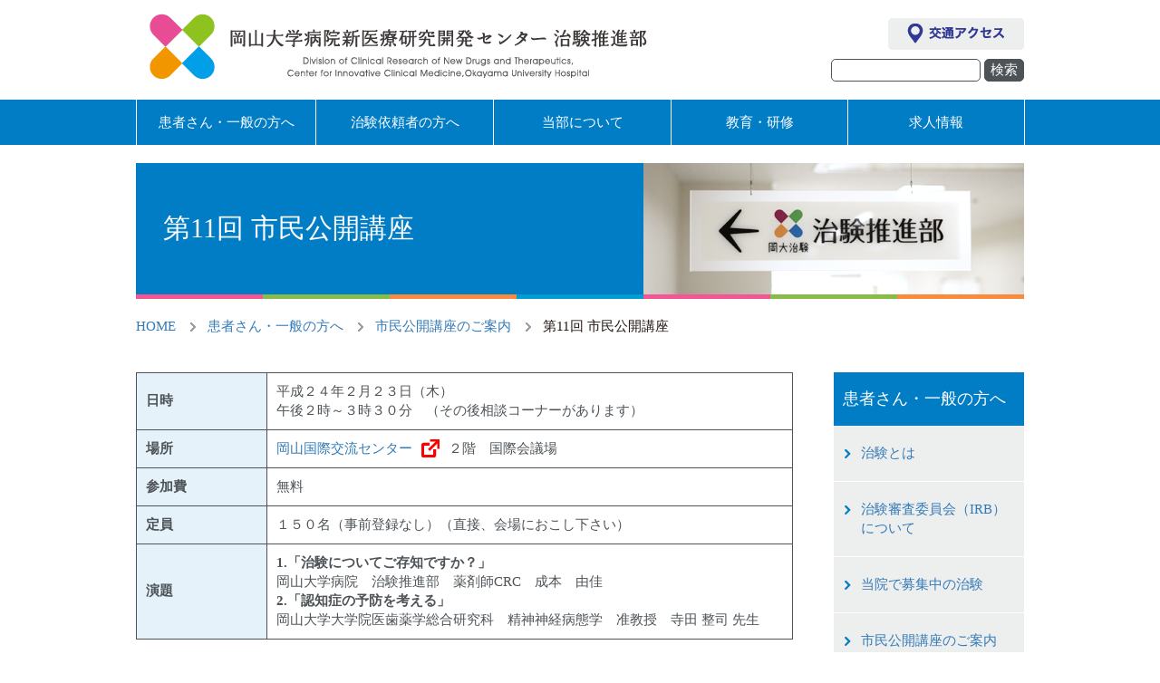

--- FILE ---
content_type: text/css
request_url: https://dcr.hospital.okayama-u.ac.jp/wordpress/wp-content/themes/dcr/style.css?ver=6.3.7
body_size: 39222
content:
/*
Theme Name: dcr
*/

/*--------------------------------------------------------------
>>> TABLE OF CONTENTS:
----------------------------------------------------------------
1.0 Normalize
2.0 Accessibility
3.0 Alignments
4.0 Clearings
5.0 Typography
6.0 Forms
7.0 Formatting
8.0 Lists
9.0 Tables
10.0 Links
11.0 Featured Image Hover
12.0 Navigation
13.0 Layout
   13.1 Header
   13.2 Front Page
   13.3 Regular Content
   13.4 Posts
   13.5 Pages
   13.6 Footer
14.0 Comments
15.0 Widgets
16.0 Media
   16.1 Galleries
17.0 Customizer
18.0 SVGs Fallbacks
19.0 Media Queries
20.0 Print
--------------------------------------------------------------*/

/******************************************************
 * 共通設定
 ******************************************************/
html {
	-webkit-box-sizing: border-box;
	-moz-box-sizing: border-box;
	-ms-box-sizing: border-box;
	-o-box-sizing: border-box;
	box-sizing: border-box;
}

html[lang="ja"] body,
html[lang="ja"] button,
html[lang="ja"] input,
html[lang="ja"] select,
html[lang="ja"] textarea {
}

html[lang="ja"] h1,
html[lang="ja"] h2,
html[lang="ja"] h3,
html[lang="ja"] h4,
html[lang="ja"] h5,
html[lang="ja"] h6 {
}


*,
*:before,
*:after {
	-webkit-box-sizing: inherit;
	-moz-box-sizing: inherit;
	-ms-box-sizing: inherit;
	-o-box-sizing: inherit;
	box-sizing: inherit;
}

body {
	 /*font-family: "ヒラギノ丸ゴ Pro W2","ヒラギノ丸ゴ Pro","Hiragino Maru Gothic Pro","ヒラギノ角ゴ Pro W3","Hiragino Kaku Gothic Pro","HG丸ｺﾞｼｯｸM-PRO","HGMaruGothicMPRO"; */
	font-family: 'メイリオ', 'ＭＳ Ｐゴシック','Hiragino Kaku Gothic Pro','ヒラギノ角ゴ Pro W3','Osaka';
	font-size: 15px;
	color:#000;
	margin: 0;
}
/*
body,
button,
input,
select,
textarea {
	color: #333;
	font-family: "Libre Franklin", "Helvetica Neue", helvetica, arial, sans-serif;
	font-size: 15px;
	font-size: 0.9375rem;
	font-weight: 400;
	line-height: 1.66;
}
*/

article,
aside,
footer,
header,
nav,
section {
	display: block;
}

figcaption,
figure,
main {
	display: block;
}

figure {
	margin: 1em 0;
}

dfn,
cite,
em,
i {
	font-style: italic;
}

label {
	color: #333;
	display: block;
	font-weight: 800;
	margin-bottom: 0.5em;
}

fieldset {
	margin-bottom: 1em;
}


ul,
ol {
}

ul {
	list-style-image: url('./common/image/page/bg_ul.png');
}
ul li {
}

ol {
	list-style: none;
	counter-reset: ol_li;
	padding-left:  0;
}

ol li {
	padding-left: 40px;
	position: relative;
}

ol li:before {
	position: absolute;
	top: 0;
	left: 21px;
	counter-increment: ol_li;
	content: counter(ol_li);
	margin-bottom: 20px;
	font-weight: bold;
}

li > ul,
li > ol {
}

dl {
}

dt {
}

dd {
}


table {
	border-collapse: collapse;
	width: 100%;
	margin-bottom: 50px;
}

tr {
}

th,td {
	padding: 10px 10px;
	color: #4d5357;
	border: solid 1px #4d5357;
}
th {
	text-align: left;
	background: #E5F2F9;
}

td {
	text-align: left;
}

table thead th,
table thead td {
	text-align: center;
	background: #B2D8EE;
}

table.tbl_none {
	margin: 0;
	padding: 0;
}

table.tbl_none th,
table.tbl_none td {
	background: none;
	border: none;
	vertical-align: top;
	text-align: left;
	margin: 0;
	padding: 0;
}

.cal_container.irb_close {
	display: none;
}

.cal_container .cal_next,
.cal_container .cal2_next {
	background: url('./common/image/page/cal_right.gif') no-repeat center left;
	color: #000;
}
.cal_container .cal_prev,
.cal_container .cal2_prev {
	background: url('./common/image/page/cal_left.gif') no-repeat center right;
	color: #000;
}

table.tbl_irb_list {
	margin: 0;
	padding: 0;
}

table.tbl_irb_list th,
table.tbl_irb_list td {
	background: none;
	border: none;
	vertical-align: top;
	text-align: left;
	margin: 0;
	padding: 0 0 20px 0;
}

table.tbl_open_list {
}

table.tbl_open_list th,
table.tbl_open_list td {
	background: #E5F2F9;
}

table.tbl_open_list tr:first-child th{
	background: #B2D8EE;
}

table.tbl_open_list tr:nth-child(2n) td{
	background: #fff;
}

table.tbl_open_list tr.finish_date td{
	text-decoration: line-through;
}


.irb_cal {
	text-align: center;
	width: 100%;
	display: inline-block;
	margin: 0 auto 30px;
}

.irb_cal span {
	font-weight: bold;
	padding: 0 10px;
}

.irb_cal .cal_prev,
.irb_cal .cal2_prev {
	padding-right: 20px;
}

.irb_cal .cal_next,
.irb_cal .cal2_next {
	padding-left: 20px;
}

a {
	/*
	color: #222;
	text-decoration: none;
	*/
}

a:focus {
	/*
	outline: thin dotted;
	*/
}

a:hover,
a:active {
	/*
	color: #000;
	outline: 0;
	*/
}



img,
video {
	height: auto; 
	max-width: 100%;
}

embed,
iframe,
object {
}


hr {
	-webkit-box-sizing: content-box;
	-moz-box-sizing: content-box;
	box-sizing: content-box;
	height: 0;
	overflow: visible;
	background-color: #bbb;
	border: 0;
	height: 1px;
	margin-bottom: 1.5em;
}

pre {
	font-family: monospace, monospace;
	font-size: 1em;
}

img{
	max-width: 100%;
	height: auto;
}


/* Placeholder text color -- selectors need to be separate to work. */
::-webkit-input-placeholder {
	color: #333;
	font-family: "Libre Franklin", "Helvetica Neue", helvetica, arial, sans-serif;
}

:-moz-placeholder {
	color: #333;
	font-family: "Libre Franklin", "Helvetica Neue", helvetica, arial, sans-serif;
}

::-moz-placeholder {
	color: #333;
	font-family: "Libre Franklin", "Helvetica Neue", helvetica, arial, sans-serif;
	opacity: 1;
	/* Since FF19 lowers the opacity of the placeholder by default */
}

:-ms-input-placeholder {
	color: #333;
	font-family: "Libre Franklin", "Helvetica Neue", helvetica, arial, sans-serif;
}




/*===================================================================
	.m -> margin
===================================================================*/
.mb5  { margin-bottom:5px; }
.mb10 { margin-bottom:10px; }
.mb15 { margin-bottom:15px; }
.mb20 { margin-bottom:20px; }
.mb25 { margin-bottom:25px; }
.mb30 { margin-bottom:30px; }
.mb40 { margin-bottom:40px; }
.mb50 { margin-bottom:50px; }

.container-fluid {
	max-width: 980px;
	margin: 0 auto;
	padding: 0;
}

.row {
	margin: 0;
	padding: 0;
}

.label {
	font-size: 14px;
	font-weight: normal;
}

.label-0,
.label-1,
.label-2,
.label-3,
.label-4,
.label-5,
.label-6,
.label-7,
.label-8,
.label-9 {
	padding: .3em .6em;
	width: 170px;
	display: inline-block;
}

.label-1 { background: #F98B3F; }
.label-2 { background: #87bc50; }
.label-3 { background: #f45693; }
.label-4 { background: #009dd0; }
.label-5 { background: #875ecc; }
.label-6 { background: #ff4f55; }
.label-7 { background: #219c70; }
.label-8 { background: #996633; }
.label-9 { background: #4d5357; }
.label-0 { background: #5a61a0; }

.label-new{
	-webkit-border-radius: 0;
	-moz-border-radius: 0;
	-ms-border-radius: 0;
	-o-border-radius: 0;
	border-radius: 0;
	border: solid 1px #ff0000;
	color: #FF0000;
	background: #fff;
	padding: .2em .4em;
}

.label-finish{
	-webkit-border-radius: 0;
	-moz-border-radius: 0;
	-ms-border-radius: 0;
	-o-border-radius: 0;
	border-radius: 0;
	background: #4D5357;
}

.label-irb{
	color: #000;
	width: 120px;
	display: inline-block;
	background: #EDEEEE;
}

.tab-content {
}

#content .tab-content p {
	margin-bottom: 0;
}

/*
.tab-content ul {
	list-style-type: none;
	list-style-image: none;
	margin-bottom: 0;
}

.tab-content ul li ul {
	display: none;
}

.tab-content ul > li > a {
	padding-left: 30px;
}
*/

.col-lg-1, .col-lg-10, .col-lg-11, .col-lg-12, .col-lg-2, .col-lg-3, .col-lg-4, .col-lg-5, .col-lg-6, .col-lg-7, .col-lg-8, .col-lg-9, .col-md-1, .col-md-10, .col-md-11, .col-md-12, .col-md-2, .col-md-3, .col-md-4, .col-md-5, .col-md-6, .col-md-7, .col-md-8, .col-md-9, .col-sm-1, .col-sm-10, .col-sm-11, .col-sm-12, .col-sm-2, .col-sm-3, .col-sm-4, .col-sm-5, .col-sm-6, .col-sm-7, .col-sm-8, .col-sm-9, .col-xs-1, .col-xs-10, .col-xs-11, .col-xs-12, .col-xs-2, .col-xs-3, .col-xs-4, .col-xs-5, .col-xs-6, .col-xs-7, .col-xs-8, .col-xs-9{
	margin: 0;
	padding: 0;
}



/******************************************************
 * ヘッダー
 ******************************************************/
#header {
}

#header h1{
	float: left;
	margin: 0;
	padding: 0;
}

#header_nav_container {
	display: block;
	table-layout: fixed;
	border-collapse: collapse;
	width: 100%;
	margin: 0 auto;
	background: #fff;
	border: none;
}

#header_nav {
	display: block;
	width: 100%;
	max-width: 980px;
	margin: 0 auto;
}

#header_info {
	float: right;
	padding: 20px 0;
}

#header_info .col-sm-6 {
	padding: 0 10px 0 0;
}

#header_info input {
	-webkit-border-radius: 5px;
	-moz-border-radius: 5px;
	-ms-border-radius: 5px;
	-o-border-radius: 5px;
	border-radius: 5px;
	border: 1px solid #4D5357;
}

#header_info input[type="text"],
#header_info input[type="search"] {
	width: 165px;
}

#header_info input[type="submit"] {
	background: #4D5357;
	color: #fff;
}

.navbar-header {
	float: none;
}

.navbar-brand {
	height: auto;
}

#global_nav {
	background: #007DC5;
}
#global_nav a {
	color: #fff;
	font-size: 15px;
}
#global_nav nav img {
	width: 20px;
}
#global_nav nav {
	display: block;
	width: 100%;
	max-width: 980px;
	margin: 0 auto;
	border-left: 1px solid #fff;
}
#global_nav nav > ul {
	display: table;
	width: 100%;
	margin-bottom: 0;
}
#global_nav nav > ul > li {
	display:table-cell;
	vertical-align:middle;
	text-align:center;
	position: relative;
	border-right: 1px solid #fff;
	float: none;
	margin-bottom: 0;
}

/* グローバルナビ均等幅に調整 */
#global_nav nav > ul {
	table-layout: fixed;
}
#global_nav nav > ul > li {
	width: 100%;
}

#global_nav nav > ul li.dropdown .category_close{
	display: none;
}

#global_nav .dropdown-submenu {
	position: relative;
}
.dropdown-submenu .dropdown-menu {
	-webkit-border-radius: 0;
	-moz-border-radius: 0;
	-ms-border-radius: 0;
	-o-border-radius: 0;
	border-radius: 0;
	width: 100%;
	padding: 0;
	top: 0;
	left: 100%;
	display: none;
}

.nav>li>a:focus, .nav>li>a:hover{
	background: #4da4d6;
}

.navbar-nav {
	float: none;
}
.dropdown .dropdown-menu, 
.dropdown-submenu .dropdown-menu {
	-webkit-box-shadow: none;
	-moz-box-shadow: none;
	-ms-box-shadow: none;
	-o-box-shadow: none;
	box-shadow: none;
}

/* ホバー化 */
.dropdown:hover > .dropdown-menu, 
.dropdown-submenu:hover > .dropdown-menu {
	display: block;
	margin-top: 0;
	border: none;
	opacity: 0.9;
}

/* .navbar-nav>li>.dropdown-menu { */
.navbar-nav .dropdown-menu {
	-webkit-border-radius: 0;
	-moz-border-radius: 0;
	-ms-border-radius: 0;
	-o-border-radius: 0;
	border-radius: 0;
	width: 100%;
	padding: 0;
}
.navbar-nav>li>.dropdown-menu li {
	display: block;
	margin-bottom: 0;
}
#global_nav .navbar-nav .dropdown-menu li a {
	display: block;
	color: #000;
	padding: 10px 20px 10px 30px;
	/* background: #EDEEEE url('./common/image/page/bg_list.png') no-repeat left 10px top 15px; */
	background: #fff url('./common/image/page/bg_list.png') no-repeat left 10px top 15px;
}

#global_nav .navbar-nav .dropdown-menu li a:hover {
	color: #fff;
	background: #007DC5 url('./common/image/page/bg_btn_1.png') no-repeat left 10px top 15px;
}

.dropdown-menu>li>a {
	white-space: normal;
}

.theme-showcase > p > .btn {
  margin: 5px 0;
}

.theme-showcase .navbar .container {
  width: auto;
}

.navbar-inverse{
	background: #fff;
}

.navbar-inverse .navbar-brand{
	padding: 0;
}

/*
.navbar-inverse .navbar-toggle:focus, 
.navbar-inverse .navbar-toggle:hover{
	background: #fff;
}
*/

.navbar-toggle .icon-bar{
	background: #007DC5;
	border: 1px solid #007DC5;
}

.collapsed.navbar-toggle .icon-bar:nth-child(2) {
	-webkit-transform: none;
	-moz-transform: none;
	-o-transform: none;
	-ms-transform: none;
	transform: none;
}
.collapsed.navbar-toggle .icon-bar:nth-child(3) {
	opacity: 1;
}
.collapsed.navbar-toggle .icon-bar:nth-child(4) {
	-webkit-transform: none;
	-moz-transform: none;
	-o-transform: none;
	-ms-transform: none;
	transform: none;
}

.navbar-toggle .icon-bar:nth-child(2) {
	-webkit-transform: translateY(5px) rotate(-45deg);
	-moz-transform: translateY(5px) rotate(-45deg);
	-o-transform: translateY(5px) rotate(-45deg);
	-ms-transform: translateY(5px) rotate(-45deg);
	transform: translateY(5px) rotate(-45deg);
}
.navbar-toggle .icon-bar:nth-child(3) {
	opacity: 0;
}
.navbar-toggle .icon-bar:nth-child(4) {
	-webkit-transform: translateY(-7px) rotate(45deg);
	-moz-transform: translateY(-7px) rotate(45deg);
	-o-transform: translateY(-7px) rotate(45deg);
	-ms-transform: translateY(-7px) rotate(45deg);
	transform: translateY(-7px) rotate(45deg);
}

@media only screen and (max-width: 960px) {
	#global_nav a {
		font-size: 12px;
	}
}

@media only screen and (max-width: 767px) {
	#header h1{
		width: 80%;
	}
	#global_nav{
		border: none;
		padding: 0;
	}
	#global_nav a {
		font-size: 14px;
		background: url('./common/image/page/bg_list.png') no-repeat right 20px center;
	}
	#global_nav nav {
		border-left: none;
		margin-bottom: 20px;
	}
	#global_nav nav > ul {
		display: block;
		border-left: none;
	}
	#global_nav nav > ul > li {
		display: block;
		text-align: left;
		border-right: none;
		border-bottom: 1px solid #fff;
	}
	#global_nav nav ul li.dropdown{
		position: relative;
	}
	#global_nav nav ul li.dropdown .navi_open, 
	#global_nav nav ul li.dropdown .navi_close{
		padding: 10px 15px;
		background: none;
		position: absolute;
		top: 0;
		right: 10px;
		z-index: 2000;
	}
	.dropdown-menu {
		position: relative;
		float: none;
		border: none;
	}
	.dropdown:hover > .dropdown-menu,
	.dropdown-submenu:hover > .dropdown-menu {
		display: none;
		margin-top: 0;
	}
	.dropdown.open:hover > .dropdown-menu, 
	.dropdown-submenu.open:hover > .dropdown-menu {
		display: block;
		margin-top: 0;
	}
	.dropdown-submenu .dropdown-menu {
		top: 0;
		left: 0;
		margin: 0;
	}
	.dropdown-submenu .dropdown-menu li {
		border: none;
	}
	#global_nav .navbar-nav .dropdown-menu li a {
		padding: 10px 55px 10px 30px;
	}
	#global_nav .navbar-nav .dropdown-menu li ul li a {
		padding: 10px 20px 10px 50px;
		background: #fff url('./common/image/page/bg_list.png') no-repeat left 30px top 15px;
	}
	
	#global_nav .navbar-nav .dropdown-menu li a:hover {
		background: #fff;
	}
	.nav .open>a, .nav .open>a:focus, .nav .open>a:hover {
		background: none;
	}
	.nav>li>a:focus, .nav>li>a:hover {
		background: none;
	}
	#sp_header_info {
	}
	#sp_header_info form {
		position: relative;
	}
	::-webkit-input-placeholder {
		color: #999;
	}
	:-moz-placeholder {
		color: #999;
		opacity: 1;
	}
	::-moz-placeholder {
		color: #999;
		opacity: 1;
	}
	:-ms-input-placeholder {
		color: #999;
	}
	#sp_header_info input[type="search"] {
		border: none;
		position: relative;
		margin: 0 auto;
		height: 35px;
		width: 96%;
		left: 2%;
	}
	#sp_header_info input[type="image"] {
		position: absolute;
		top: 5px;
		right: 3%;
		height: 25px;
	}
	.navbar-nav {
		margin: 0;
	}
	.navbar-brand {
		padding: 5px;
	}
	.navbar-brand>img {
		max-width: 360px;
		width: 100%;
	}

	#content h4,
	#content h5,
	#content h6,
	#content table,
	#content p {
		margin-left: 20px;
		margin-right: 20px;
	}
	#content table{
		width: auto !important;
	}
}

@media only screen and (max-width: 320px) {
	#header h1{
		width: 75%;
	}
}

/******************************************************
 * フッター
 ******************************************************/
#footer{
	padding-top: 20px;
}

#footer_navi{
	background: #EDEEEE;
}

#footer_navi ul{
	padding: 0;
	margin: 10px 0;
	list-style-type: none;
}

#footer_navi ul li{
	display: inline;
	display: inline-block;
	padding: 0 0 0 10px;
	background: url('./common/image/page/footer_sitemap.png') no-repeat left center;
	margin-right: 15px;
}

#footer_navi ul li a{
	color: #231815;
}

#footer{
	color: #fff;
	background: #4D5357;
}

#footer h2{
	font-size: 18px;
	margin: 10px 0 30px 0;
}

#footer address{
	margin-bottom: 30px;
}

#footer .col-sm-6 {
	padding: 5px 15px;
}

#footer .col-xs-6 {
	padding: 0 5px;
}

#pagetop {
	position: fixed;
	bottom: 20px;
	right: 50px;
	z-index: 9999;
}

#copyright{
	color: #fff;
	text-align: right;
	margin: 0;
	font-size: 12px;
	margin: 20px 0 15px;
}

@media only screen and (max-width: 767px){
	#pagetop {
		bottom: 10px;
		right: 10px;
	}
	#copyright{
		text-align: left;
		font-size: 10px;
	}
}









/******************************************************
 * トップページ
 ******************************************************/
#body {
	padding-bottom: 80px;
}

#body h1 {
	text-align: center;
}




/* slick */
/*左右の矢印の色を変える*/
.slick-prev,
.slick-next {
	width: 30px;
	height: 55px;
}



.slick-prev:before,
.slick-next:before {
	color: #000;
}
/*左右の矢印の位置を変える*/
.slick-next {
	left: 50% !important;
	z-index: 99;
	margin-left: 450px;
}
.slick-prev {
	left: 50% !important;
	z-index: 100;
	margin-left: -480px;
}
.slick-next::before {
	content: url('./common/image/top/main_allow_right.png');
}
.slick-prev::before {
	content: url('./common/image/top/main_allow_left.png');
}
/*スライド数のドットの色を変える*/
.slick-dots li.slick-active button:before,
.slick-dots li button:before {
	color: #fff;
}

.slick-slide {
	margin-bottom: 0;
}

.slider_container {
	padding: 0 0 7px 0;
	background: url('./common/image/top/main_line.jpg') repeat-x bottom left;
	overflow: hidden;
	margin-bottom: 50px;
}

.main_slider {
	list-style-image: none;
	padding: 0;
	margin: 0;
}



.news_list {
}

.news_list .date {
	margin-right: 10px;
}

.news_list h1 {
	letter-spacing: 10px;
	margin-bottom: 30px;
	font-size: 34px;
}

.news_list table {
	padding: 0;
}

.news_list table th,
.news_list table td {
	background: none;
	border: none;
	padding: 0;
	vertical-align: top;
}

.news_list table th {
	width: 280px;
	font-weight: normal;
	padding-bottom: 10px;
}

.news_list table td {
	padding-bottom: 30px;
}

.news_list table td.col_new {
	margin: 0;
	padding: 0;
	width: 60px;
}






.nav-tabs {
	border-bottom: none;
}

.nav-tabs>li {
	border: none;
	margin-right: 5px;
	margin-bottom: 10px;
}

.nav-tabs>li>a, 
.nav-tabs>li>a:focus, 
.nav-tabs>li>a:hover{
	-webkit-border-radius: 5px;
	-moz-border-radius: 5px;
	-ms-border-radius: 5px;
	-o-border-radius: 5px;
	border-radius: 5px;
	border: 1px solid #007DC5;
	color: #007DC5;
	padding: 5px 30px 5px 10px;
	background: #fff url(./common/image/page/bg_jump.png) no-repeat right 10px center;
}

.nav-tabs>li.active>a, 
.nav-tabs>li.active>a:focus, 
.nav-tabs>li.active>a:hover{
	-webkit-border-radius: 5px;
	-moz-border-radius: 5px;
	-ms-border-radius: 5px;
	-o-border-radius: 5px;
	border-radius: 5px;
	border: 1px solid #007DC5;
	color: #fff;
	padding: 5px 25px 5px 10px;
	background: #007DC5 url('./common/image/page/bg_jump_ov.gif') no-repeat right 5px center;
}

.download_toggle {
	list-style-type: none;
	list-style-image: none;
	margin-bottom: 0;
	padding: 0;
	display: none;
}


.download_toggle li {
	padding-left: 30px;
	background: url('./common/image/page/bg_list.png') no-repeat left 10px top 5px;
}



/******************************************************
 * テンプレート
 ******************************************************/
/*
a {
	background-color: transparent;
	-webkit-text-decoration-skip: objects;
}

a:active,
a:hover {
	outline-width: 0;
}

abbr[title] {
	border-bottom: 1px #767676 dotted;
	text-decoration: none;
}

b,
strong {
	font-weight: inherit;
}

b,
strong {
	font-weight: 700;
}

code,
kbd,
samp {
	font-family: monospace, monospace;
	font-size: 1em;
}

dfn {
	font-style: italic;
}

mark {
	background-color: #eee;
	color: #222;
}

small {
	font-size: 80%;
}

sub,
sup {
	font-size: 75%;
	line-height: 0;
	position: relative;
	vertical-align: baseline;
}

sub {
	bottom: -0.25em;
}

sup {
	top: -0.5em;
}

audio,
video {
	display: inline-block;
}

audio:not([controls]) {
	display: none;
	height: 0;
}

img {
	border-style: none;
}

svg:not(:root) {
	overflow: hidden;
}

button,
input,
optgroup,
select,
textarea {
	font-family: sans-serif;
	font-size: 100%;
	line-height: 1.15;
	margin: 0;
}

button,
input {
	overflow: visible;
}

button,
select {
	text-transform: none;
}

button,
html [type="button"],
[type="reset"],
[type="submit"] {
	-webkit-appearance: button;
}

button::-moz-focus-inner,
[type="button"]::-moz-focus-inner,
[type="reset"]::-moz-focus-inner,
[type="submit"]::-moz-focus-inner {
	border-style: none;
	padding: 0;
}

button:-moz-focusring,
[type="button"]:-moz-focusring,
[type="reset"]:-moz-focusring,
[type="submit"]:-moz-focusring {
	outline: 1px dotted ButtonText;
}

fieldset {
	border: 1px solid #bbb;
	margin: 0 2px;
	padding: 0.35em 0.625em 0.75em;
}

legend {
	-webkit-box-sizing: border-box;
	-moz-box-sizing: border-box;
	box-sizing: border-box;
	color: inherit;
	display: table;
	max-width: 100%;
	padding: 0;
	white-space: normal;
}

progress {
	display: inline-block;
	vertical-align: baseline;
}

textarea {
	overflow: auto;
}

[type="checkbox"],
[type="radio"] {
	-webkit-box-sizing: border-box;
	-moz-box-sizing: border-box;
	box-sizing: border-box;
	padding: 0;
}

[type="number"]::-webkit-inner-spin-button,
[type="number"]::-webkit-outer-spin-button {
	height: auto;
}

[type="search"] {
	-webkit-appearance: textfield;
	outline-offset: -2px;
}

[type="search"]::-webkit-search-cancel-button,
[type="search"]::-webkit-search-decoration {
	-webkit-appearance: none;
}

::-webkit-file-upload-button {
	-webkit-appearance: button;
	font: inherit;
}

details,
menu {
	display: block;
}

summary {
	display: list-item;
}

canvas {
	display: inline-block;
}

template {
	display: none;
}

[hidden] {
	display: none;
}

*/

#content .aligncenter {
	margin-bottom: 20px;
}

#content .alignleft {
	display: inline;
	float: left;
	margin-right: 1.5em;
}

#content .alignright {
	display: inline;
	float: right;
	margin-left: 1.5em;
}

#content .aligncenter {
	clear: both;
	display: block;
	margin-left: auto;
	margin-right: auto;
}

#content img.alignleft,
#content img.alignright {
	/*
	float: none;
	margin: 0;
	*/
}

#content .clear:before,
#content .clear:after,
#content .comment-meta:before,
#content .comment-meta:after {
	content: "";
	display: table;
	table-layout: fixed;
}

#content .clear:after,
#content .comment-meta:after {
	clear: both;
}

#content h1,
#content h2,
#content h3,
#content h4,
#content h5,
#content h6 {
}

#content h1:first-child,
#content h2:first-child,
#content h3:first-child,
#content h4:first-child,
#content h5:first-child,
#content h6:first-child {
}


#content ul {
	margin-bottom: 30px;
}

#content li {
	margin-bottom: 10px;
}

#content ol {
	margin-bottom: 30px;
}

#content li {
	margin-bottom: 10px;
}

#content #page_title_container {
	display: table;
	width: 100%;
	min-height: 150px;
	margin: 20px 0;
	background: url('./common/image/page/h2.png') no-repeat center right;
	background-size: auto 100%;
}

#content #page_title {
	display: table-cell;
	background: url('./common/image/page/page_title.gif') repeat-x bottom left;
}

#content #page_title h2 {
	margin: 0;
	display: inline-block;
	color: #fff;
	min-height: 145px;
	padding: 55px 20px 54px 30px;
	vertical-align: middle;
	margin-bottom: 5px;
	max-width: 560px;
	width: 100%;
	background: #007DC5;
}

#content #pankuzu ul {
	padding-left: 0;
	margin-bottom: 30px;
}

#content #pankuzu ul li {
	color: #231815;
	display: inline;
	display: inline-block;
	background: url('./common/image/page/bg_pankuzu.gif') no-repeat center right 10px;
	padding-right: 35px;
}

#content #pankuzu ul li:last-child {
	background: none;
}

#content h3 {
	text-align: left;
	padding: 26px 20px 20px 30px;
	font-size: 24px;
	color: #231815;
	margin-bottom: 30px;
	background: #D2DFF0 url('./common/image/page/bg_h1.jpg') repeat-y top left;
	min-height: 80px;
	margin-top: 0;
}

#content h4 {
	text-align: left;
	padding: 0 20px 0 30px;
	font-size: 22px;
	color: #231815;
	font-weight: bold;
	margin-bottom: 20px;
	background: url('./common/image/page/bg_h2.jpg') no-repeat top left;
}

#content h5 {
	text-align: left;
	padding: 5px 10px;
	font-size: 20px;
	color: #231815;
	background: #D2DFF0;
	margin-bottom: 20px;
}

#content h6 {
	text-align: left;
	padding: 0;
	font-size: 18px;
	color: #231815;
	font-weight: bold;
	margin-bottom: 20px;
}

#content p {
	margin-bottom: 30px;
}


#content input[type="text"],
#content input[type="email"],
#content input[type="url"],
#content input[type="password"],
#content input[type="search"],
#content input[type="number"],
#content input[type="tel"],
#content input[type="range"],
#content input[type="date"],
#content input[type="month"],
#content input[type="week"],
#content input[type="time"],
#content input[type="datetime"],
#content input[type="datetime-local"],
#content input[type="color"],
#content textarea {
	/*
	color: #666;
	background: #fff;
	background-image: -webkit-linear-gradient(rgba(255, 255, 255, 0), rgba(255, 255, 255, 0));
	border: 1px solid #bbb;
	-webkit-border-radius: 3px;
	border-radius: 3px;
	display: block;
	padding: 0.7em;
	width: 100%;
	*/
}

#content input[type="text"]:focus,
#content input[type="email"]:focus,
#content input[type="url"]:focus,
#content input[type="password"]:focus,
#content input[type="search"]:focus,
#content input[type="number"]:focus,
#content input[type="tel"]:focus,
#content input[type="range"]:focus,
#content input[type="date"]:focus,
#content input[type="month"]:focus,
#content input[type="week"]:focus,
#content input[type="time"]:focus,
#content input[type="datetime"]:focus,
#content input[type="datetime-local"]:focus,
#content input[type="color"]:focus,
#content textarea:focus {
	/*
	color: #222;
	border-color: #333;
	*/
}



.news_list a[target="_blank"], 
#content a[target="_blank"] {
	display: inline;
	padding: 3px 40px 3px 0;
	background: url('./common/image/page/bg_blank.png') no-repeat right 10px center;
}
.pdf {
	display: inline;
	padding-right: 50px;
	background: url('./common/image/page/bg_pdf.gif') no-repeat right 10px center;
}
.news_list a[href$=".zip"], 
#content a[href$=".zip"] {
	display: inline;
	padding-right: 50px;
	background: url('./common/image/page/bg_zip.png') no-repeat right 10px center;
}
.news_list a[href$=".pdf"], 
#content a[href$=".pdf"] {
	display: inline;
	padding-right: 50px;
	background: url('./common/image/page/bg_pdf.gif') no-repeat right 10px center;
}
.news_list a[href$=".doc"], 
.news_list a[href$=".docx"],
#content a[href$=".doc"], 
#content a[href$=".docx"] {
	display: inline;
	padding-right: 50px;
	background: url('./common/image/page/bg_word.gif') no-repeat right 10px center;
}
.news_list a[href$=".xls"], 
.news_list a[href$=".xlsx"],
#content a[href$=".xls"], 
#content a[href$=".xlsx"] {
	display: inline;
	padding-right: 50px;
	background: url('./common/image/page/bg_excel.gif') no-repeat right 10px center;
}

.btn_1 {
	-webkit-border-radius: 20px;
	-moz-border-radius: 20px;
	-ms-border-radius: 20px;
	-o-border-radius: 20px;
	border-radius: 20px;
	border: 1px solid #007DC5;
	display: inline;
	display: inline-block;
	background: #007DC5 url('./common/image/page/bg_btn_1.png') no-repeat right 12px center;
	padding: 5px 30px 5px 15px;
	color: #fff;
	margin-right: 20px;
	margin-bottom: 10px;
}

.btn_1:hover {
	border: 1px solid #007DC5;
	background: #fff url('./common/image/page/bg_btn_1_on.png') no-repeat right 12px center;
	color: #007DC5;
	text-decoration: none;
}

.btn_jump {
	display: inline;
	display: inline-block;
	background: url('./common/image/page/bg_jump.png') no-repeat left center;
	padding-left: 15px;
	margin-right: 20px;
	margin-bottom: 10px;
	color: #231815;
}

#content .list_1 {
	width: 100%;
	padding: 0;
	list-style-type: none;
	list-style-image: none;
	display:-webkit-box;
	display:-moz-box;
	display:-ms-flexbox;
	display:-webkit-flex;
	display:-moz-flex;
	display:flex;
	-webkit-box-lines:multiple;
	-moz-box-lines:multiple;
	-webkit-flex-wrap:wrap;
	-moz-flex-wrap:wrap;
	-ms-flex-wrap:wrap;
	flex-wrap:wrap;
}

#content .list_1 li {
	width: 49%;
	list-style:none;
	border: 1px solid #4D5357;
	border-left: 5px solid #007DC5;
	padding: 20px 30px 20px 15px;
	background: url('./common/image/page/bg_list.png') no-repeat right 10px center;
	color: #007DC5;
	font-size: 20px;
	margin-bottom: 30px;
}

#content .list_1 li a {
	display: inline;
	display: inline-block;
	width: 100%;
}

#content .list_1 li:nth-child(even) {
	margin-left: 2%;
}


#content .list_2, 
#content .list_2 ul {
	width: 100%;
	padding: 0;
	list-style-type: none;
	list-style-image: none;
	display:-webkit-box;
	display:-moz-box;
	display:-ms-flexbox;
	display:-webkit-flex;
	display:-moz-flex;
	display:flex;
	-webkit-box-lines:multiple;
	-moz-box-lines:multiple;
	-webkit-flex-wrap:wrap;
	-moz-flex-wrap:wrap;
	-ms-flex-wrap:wrap;
	flex-wrap:wrap;
}

#content .list_2 > li {
	width: 49%;
	list-style:none;
	margin-bottom: 20px;
}

#content .list_2 > li > a {
	display: inline;
	display: inline-block;
	border-bottom: 1px solid #4D5357;
	border-left: 5px solid #007DC5;
	padding: 10px 10px 10px 15px;
	background: #F2F2F2;
	color: #007DC5;
	font-size: 20px;
	width: 100%;
	margin-bottom: 20px;
}

#content .list_2 > li:nth-child(even) {
	margin-left: 2%;
}

#content .list_2 > li > ul {
	margin-bottom: 0;
}

#content .list_2 > li > ul >li {
	display: inline;
	display: inline-block;
	border: none;
	padding: 0 0 0 20px;
	background: url('./common/image/page/bg_list.png') no-repeat left 5px top 5px;
	color: #007DC5;
	font-size: 15px;
	width: 100%;
}

#content .open_1 {
	padding: 0;
}

#content .open_1 th {
	text-align: left;
	padding: 5px 10px;
	font-size: 20px;
	color: #231815;
	background: #D2DFF0 url('./common/image/page/plus.png') no-repeat right 20px center;
	margin-bottom: 20px;
	border: none;
	font-weight: normal;
	cursor: pointer;
	display: block;
}
#content .open_1 th.active {
	background: #D2DFF0 url('./common/image/page/minus.png') no-repeat right 20px center;
}
#content .open_1 td,
#content .open_2 td {
	padding: 0;
	border: none;
	display: none;
}


#content .open_2 {
	padding: 0;
}

#content .open_2 th {
	margin: 5px;
	text-align: left;
	padding: 0 0 0 30px;
	background: url('./common/image/page/plus.png') no-repeat left 5px top 3px;
	cursor: pointer;
	display: block;
	border: none;
	font-weight: normal;
}
#content .open_2 th.active {
	background: url('./common/image/page/minus.png') no-repeat left 5px top 3px;
}


#content select {
	/*
	border: 1px solid #bbb;
	-webkit-border-radius: 3px;
	border-radius: 3px;
	height: 3em;
	max-width: 100%;
	*/
}

#content input[type="radio"],
#content input[type="checkbox"] {
	/*
	margin-right: 0.5em;
	*/
}

#content input[type="radio"] + label,
#content input[type="checkbox"] + label {
	/*
	font-weight: 400;
	*/
}

#content button,
#content input[type="button"],
#content input[type="submit"] {
	/*
	background-color: #222;
	border: 0;
	-webkit-border-radius: 2px;
	border-radius: 2px;
	-webkit-box-shadow: none;
	box-shadow: none;
	color: #fff;
	cursor: pointer;
	display: inline-block;
	font-size: 14px;
	font-size: 0.875rem;
	font-weight: 800;
	line-height: 1;
	padding: 1em 2em;
	text-shadow: none;
	-webkit-transition: background 0.2s;
	transition: background 0.2s;
	*/
}

#content input + button,
#content input + input[type="button"],
#content input + input[type="submit"] {
	/*
	padding: 0.75em 2em;
	*/
}

#content button:hover,
#content button:focus,
#content input[type="button"]:hover,
#content input[type="button"]:focus,
#content input[type="submit"]:hover,
#content input[type="submit"]:focus {
	/*
	background: #767676;
	*/
}
/* Remove bottom on embeds that wrapped in paragraphs via wpautop. */

#content p > embed:only-child,
#content p > iframe:only-child,
#content p > object:only-child {
}

.gsc-control-cse * {
	-webkit-box-sizing: unset;
	-moz-box-sizing: unset;
	-ms-box-sizing: unset;
	-o-box-sizing: unset;
	box-sizing: unset;
}

.gsc-control-cse td {
	border: none;
}

.gsc-table-result{
	margin-bottom: 20px;
}







#primary {
	max-width: 725px;
	width: 100%;
}


#secondary {
	max-width: 210px;
	width: 100%;
	float: right;
}

#secondary #secondary_title {
	display: table;
	width: 100%;
}

#secondary #secondary_title h3 {
	color: #fff;
	width: 100%;
	padding: 20px 10px;
	display: table-cell;
	font-size: 18px;
	background: #007DC5;
	vertical-align: middle;
}

#secondary #secondary_title h3 a {
	color: #fff;
}

#secondary ul {
	padding: 0;
	list-style-type: none;
	list-style-image: none;
	margin-bottom: 0;
}

#secondary ul li {
	padding: 20px 10px 20px 30px;
	background: #EDEEEE url('./common/image/page/bg_list.png') no-repeat left 10px top 25px;
	border-bottom: 1px solid #fff;
	margin-bottom: 0;
}

#secondary ul li ul li {
	padding: 0 0 0 30px;
	background: #fff url('./common/image/page/bg_list.png') no-repeat left 15px top 15px;
	border-bottom: 1px solid #EDEEEE;
}

#secondary ul li ul li:last-child {
	border-bottom: none;
}

#secondary ul li.side_parent {
	padding: 0;
	background: #EDEEEE;
}

#secondary ul li.side_parent a {
	display: inline-block;
	padding: 20px 5px;
	max-width: 160px;
}

#secondary ul li.side_parent li a {
	display: inline-block;
	padding: 10px;
}

#secondary ul li.side_parent a.category_open {
	padding: 20px 0 20px 8px;
	width: 25px;
}

#secondary ul li.side_parent a.category_close {
	padding: 20px 0 20px 8px;
	width: 25px;
}

#secondary ul.side_child {
	padding: 0;
	display: none;
}

#secondary:after {
	content: ".";
	display: block;
	height: 0;
	font-size:0;
	clear: both;
	visibility:hidden;
}

.wp-pagenavi {
	text-align: center;
}
.wp-pagenavi a, .wp-pagenavi span {
	padding: 10px 12px;
	color: #3E3A39;
}

.wp-pagenavi span.current {
	font-weight: normal;
	border: 1px solid #BFBFBF;
	background: #DFDFDB;
}

#overlay {
	top: 0;
	left: 0;
	width: 100%;
	height: 100%;
	display: none;
	position: fixed;
	background-color: rgba( 0, 0, 0, 0.8 );
}


@media only screen and (max-width: 980px) {
	
	.slider_container {
		background-size: 100%;
		padding-bottom: 4px;
		margin-bottom: 20px;
	}
	/*左右の矢印の位置を変える*/
	.slick-next {
		left: auto !important;
		right: 0 !important;
		margin-left: 0;
	}
	.slick-prev {
		left: 0 !important;
		margin-left: 0;
	}
}


@media only screen and (max-width: 767px) {
	table.scroll {
		width: 100%;
		display: block;
		overflow-x: scroll;
	}
	table.scroll::before {
		content: "→スクロールしてご確認ください";
	}
	table.scroll > tbody, 
	table.scroll > thead, 
	table.scroll > tfoot {
		width: 725px;
		display: table;
	}
	table.scroll th,
	table.scroll td {
	}
	#content table.tbl_none th,
	#content table.tbl_none td,
	#content table.tbl_none {
		margin: 0;
	}
	table.tbl_irb_list {
	}
	
	table.tbl_irb_list th,
	table.tbl_irb_list td {
		display: block;
	}
	table.tbl_irb_list td:first-child {
		width: auto;
		padding-bottom: 10px;
	}
	#body {
		padding-bottom: 20px;
	}
	#parimary,
	#secondary {
		max-width: 100%;
		width: 100%;
	}
	#secondary {
		display: none;
	}
	
	#content #page_title_container {
		margin-top: 0;
	}
	#content #page_title {
		background: url('./common/image/page/page_title.gif') repeat-y bottom left;
		background-size: 100%;
		margin-top: 0;
	}
	#content #page_title h2 {
		max-width: 100%;
	}
	#pankuzu {
		display: none;
	}
	#content .list_1 {
		display: block;
	}
	#content .list_1 li {
		display: block;
		width: auto;
		float: none;
		margin-left: 20px;
		margin-right: 20px;
		margin-bottom: 10px;
	}
	#content .list_1 li:nth-child(even) {
		margin-left: 20px;
	}
	#content .list_2 {
		display: block;
	}
	#content .list_2 > li {
		width: auto;
		display: block;
		margin-left: 20px;
		margin-right: 20px;
	}
	#content .list_2 > li:nth-child(even) {
		margin-left: 20px;
	}
	#content .open_1 th {
		padding: 5px 55px 5px 10px;
	}
	#content img.alignleft, 
	#content img.alignright {
		float: none;
		display: block;
		margin: 0 auto 30px auto;
	}
	#footer_navi ul {
		margin-left: 20px;
		margin-right: 20px;
	}
	#footer {
		padding-left: 20px;
		padding-right: 20px;
	}
	#content .news_list table {
		margin: 0;
	}
	.news_list table {
		margin-bottom: 0;
	}
	.news_list table th,
	.news_list table td {
		width: auto;
		display: block;
		margin: 0 20px;
	}
	.news_list table td.col_new {
		float: left;
		margin-left: 20px;
	}
	
	#top_banner div[class^="col-"] {
		padding: 0 5px;
	}
	#top_banner div[class^="col-"] img {
		margin-bottom: 10px;
	}
}


/*--------------------------------------------------------------
20.0 Print
--------------------------------------------------------------*/

@media print {
	
	#global_nav,
	#secondary,
	#pankuzu {
		display: block;
	}
	
	.slider_container,
	.navbar-toggle.collapsed {
		display: none;
	}
	
	.navbar-collapse {
		padding: 0;
	}
	.navbar-nav {
		margin: 0;
	}
	
	
	
	/* 共通設定 */
	.col-sm-1, .col-sm-2, .col-sm-3, .col-sm-4, .col-sm-5, .col-sm-6, .col-sm-7, .col-sm-8, .col-sm-9, .col-sm-10, .col-sm-11, .col-sm-12 {
		float: left;
	}
	.col-sm-12 {
		width: 100%;
	}
	.col-sm-11 {
		width: 91.66666667%;
	}
	.col-sm-10 {
		width: 83.33333333%;
	}
	.col-sm-9 {
		width: 75%;
	}
	.col-sm-8 {
		width: 66.66666667%;
	}
	.col-sm-7 {
		width: 58.33333333%;
	}
	.col-sm-6 {
		width: 50%;
	}
	.col-sm-5 {
		width: 41.66666667%;
	}
	.col-sm-4 {
		width: 33.33333333%;
	}
	.col-sm-3 {
		width: 25%;
	}
	.col-sm-2 {
		width: 16.66666667%;
	}
	.col-sm-1 {
		width: 8.33333333%;
	}
	.col-sm-pull-12 {
		right: 100%;
	}
	.col-sm-pull-11 {
		right: 91.66666667%;
	}
	.col-sm-pull-10 {
		right: 83.33333333%;
	}
	.col-sm-pull-9 {
		right: 75%;
	}
	.col-sm-pull-8 {
		right: 66.66666667%;
	}
	.col-sm-pull-7 {
		right: 58.33333333%;
	}
	.col-sm-pull-6 {
		right: 50%;
	}
	.col-sm-pull-5 {
		right: 41.66666667%;
	}
	.col-sm-pull-4 {
		right: 33.33333333%;
	}
	.col-sm-pull-3 {
		right: 25%;
	}
	.col-sm-pull-2 {
		right: 16.66666667%;
	}
	.col-sm-pull-1 {
		right: 8.33333333%;
	}
	.col-sm-pull-0 {
		right: auto;
	}
	.col-sm-push-12 {
		left: 100%;
	}
	.col-sm-push-11 {
		left: 91.66666667%;
	}
	.col-sm-push-10 {
		left: 83.33333333%;
	}
	.col-sm-push-9 {
		left: 75%;
	}
	.col-sm-push-8 {
		left: 66.66666667%;
	}
	.col-sm-push-7 {
		left: 58.33333333%;
	}
	.col-sm-push-6 {
		left: 50%;
	}
	.col-sm-push-5 {
		left: 41.66666667%;
	}
	.col-sm-push-4 {
		left: 33.33333333%;
	}
	.col-sm-push-3 {
		left: 25%;
	}
	.col-sm-push-2 {
		left: 16.66666667%;
	}
	.col-sm-push-1 {
		left: 8.33333333%;
	}
	.col-sm-push-0 {
		left: auto;
	}
	.col-sm-offset-12 {
		margin-left: 100%;
	}
	.col-sm-offset-11 {
		margin-left: 91.66666667%;
	}
	.col-sm-offset-10 {
		margin-left: 83.33333333%;
	}
	.col-sm-offset-9 {
		margin-left: 75%;
	}
	.col-sm-offset-8 {
		margin-left: 66.66666667%;
	}
	.col-sm-offset-7 {
		margin-left: 58.33333333%;
	}
	.col-sm-offset-6 {
		margin-left: 50%;
	}
	.col-sm-offset-5 {
		margin-left: 41.66666667%;
	}
	.col-sm-offset-4 {
		margin-left: 33.33333333%;
	}
	.col-sm-offset-3 {
		margin-left: 25%;
	}
	.col-sm-offset-2 {
		margin-left: 16.66666667%;
	}
	.col-sm-offset-1 {
		margin-left: 8.33333333%;
	}
	.col-sm-offset-0 {
		margin-left: 0%;
	}
	.visible-xs {
		display: none !important;
	}
	.hidden-xs {
		display: block !important;
	}
	table.hidden-xs {
		display: table;
	}
	tr.hidden-xs {
		display: table-row !important;
	}
	th.hidden-xs,
	td.hidden-xs {
		display: table-cell !important;
	}
	.hidden-xs.hidden-print {
		display: none !important;
	}
	.hidden-sm {
		display: none !important;
	}
	.visible-sm {
		display: block !important;
	}
	table.visible-sm {
		display: table;
	}
	tr.visible-sm {
		display: table-row !important;
	}
	th.visible-sm,
	td.visible-sm {
		display: table-cell !important;
	}
}


--- FILE ---
content_type: application/javascript
request_url: https://dcr.hospital.okayama-u.ac.jp/wordpress/wp-content/plugins/ank-prism-for-wp/out/prism-js.min.js?ver=1523912836
body_size: 21101
content:
/* http://prismjs.com/download.html?themes=prism */
var _self="undefined"!=typeof window?window:"undefined"!=typeof WorkerGlobalScope&&self instanceof WorkerGlobalScope?self:{},Prism=function(){var e=/\blang(?:uage)?-(\w+)\b/i,t=0,n=_self.Prism={manual:_self.Prism&&_self.Prism.manual,util:{encode:function(e){return e instanceof a?new a(e.type,n.util.encode(e.content),e.alias):"Array"===n.util.type(e)?e.map(n.util.encode):e.replace(/&/g,"&amp;").replace(/</g,"&lt;").replace(/\u00a0/g," ")},type:function(e){return Object.prototype.toString.call(e).match(/\[object (\w+)\]/)[1]},objId:function(e){return e.__id||Object.defineProperty(e,"__id",{value:++t}),e.__id},clone:function(e){var t=n.util.type(e);switch(t){case"Object":var a={};for(var r in e)e.hasOwnProperty(r)&&(a[r]=n.util.clone(e[r]));return a;case"Array":return e.map&&e.map(function(e){return n.util.clone(e)})}return e}},languages:{extend:function(e,t){var a=n.util.clone(n.languages[e]);for(var r in t)a[r]=t[r];return a},insertBefore:function(e,t,a,r){r=r||n.languages;var l=r[e];if(2==arguments.length){a=arguments[1];for(var i in a)a.hasOwnProperty(i)&&(l[i]=a[i]);return l}var o={};for(var s in l)if(l.hasOwnProperty(s)){if(s==t)for(var i in a)a.hasOwnProperty(i)&&(o[i]=a[i]);o[s]=l[s]}return n.languages.DFS(n.languages,function(t,n){n===r[e]&&t!=e&&(this[t]=o)}),r[e]=o},DFS:function(e,t,a,r){r=r||{};for(var l in e)e.hasOwnProperty(l)&&(t.call(e,l,e[l],a||l),"Object"!==n.util.type(e[l])||r[n.util.objId(e[l])]?"Array"!==n.util.type(e[l])||r[n.util.objId(e[l])]||(r[n.util.objId(e[l])]=!0,n.languages.DFS(e[l],t,l,r)):(r[n.util.objId(e[l])]=!0,n.languages.DFS(e[l],t,null,r)))}},plugins:{},highlightAll:function(e,t){var a={callback:t,selector:'code[class*="language-"], [class*="language-"] code, code[class*="lang-"], [class*="lang-"] code'};n.hooks.run("before-highlightall",a);for(var r,l=a.elements||document.querySelectorAll(a.selector),i=0;r=l[i++];)n.highlightElement(r,e===!0,a.callback)},highlightElement:function(t,a,r){for(var l,i,o=t;o&&!e.test(o.className);)o=o.parentNode;o&&(l=(o.className.match(e)||[,""])[1].toLowerCase(),i=n.languages[l]),t.className=t.className.replace(e,"").replace(/\s+/g," ")+" language-"+l,o=t.parentNode,/pre/i.test(o.nodeName)&&(o.className=o.className.replace(e,"").replace(/\s+/g," ")+" language-"+l);var s=t.textContent,u={element:t,language:l,grammar:i,code:s};if(n.hooks.run("before-sanity-check",u),!u.code||!u.grammar)return u.code&&(u.element.textContent=u.code),n.hooks.run("complete",u),void 0;if(n.hooks.run("before-highlight",u),a&&_self.Worker){var g=new Worker(n.filename);g.onmessage=function(e){u.highlightedCode=e.data,n.hooks.run("before-insert",u),u.element.innerHTML=u.highlightedCode,r&&r.call(u.element),n.hooks.run("after-highlight",u),n.hooks.run("complete",u)},g.postMessage(JSON.stringify({language:u.language,code:u.code,immediateClose:!0}))}else u.highlightedCode=n.highlight(u.code,u.grammar,u.language),n.hooks.run("before-insert",u),u.element.innerHTML=u.highlightedCode,r&&r.call(t),n.hooks.run("after-highlight",u),n.hooks.run("complete",u)},highlight:function(e,t,r){var l=n.tokenize(e,t);return a.stringify(n.util.encode(l),r)},tokenize:function(e,t){var a=n.Token,r=[e],l=t.rest;if(l){for(var i in l)t[i]=l[i];delete t.rest}e:for(var i in t)if(t.hasOwnProperty(i)&&t[i]){var o=t[i];o="Array"===n.util.type(o)?o:[o];for(var s=0;s<o.length;++s){var u=o[s],g=u.inside,c=!!u.lookbehind,h=!!u.greedy,f=0,d=u.alias;if(h&&!u.pattern.global){var p=u.pattern.toString().match(/[imuy]*$/)[0];u.pattern=RegExp(u.pattern.source,p+"g")}u=u.pattern||u;for(var m=0,y=0;m<r.length;y+=r[m].length,++m){var v=r[m];if(r.length>e.length)break e;if(!(v instanceof a)){u.lastIndex=0;var b=u.exec(v),k=1;if(!b&&h&&m!=r.length-1){if(u.lastIndex=y,b=u.exec(e),!b)break;for(var w=b.index+(c?b[1].length:0),_=b.index+b[0].length,P=m,A=y,j=r.length;j>P&&_>A;++P)A+=r[P].length,w>=A&&(++m,y=A);if(r[m]instanceof a||r[P-1].greedy)continue;k=P-m,v=e.slice(y,A),b.index-=y}if(b){c&&(f=b[1].length);var w=b.index+f,b=b[0].slice(f),_=w+b.length,x=v.slice(0,w),O=v.slice(_),S=[m,k];x&&S.push(x);var N=new a(i,g?n.tokenize(b,g):b,d,b,h);S.push(N),O&&S.push(O),Array.prototype.splice.apply(r,S)}}}}}return r},hooks:{all:{},add:function(e,t){var a=n.hooks.all;a[e]=a[e]||[],a[e].push(t)},run:function(e,t){var a=n.hooks.all[e];if(a&&a.length)for(var r,l=0;r=a[l++];)r(t)}}},a=n.Token=function(e,t,n,a,r){this.type=e,this.content=t,this.alias=n,this.length=0|(a||"").length,this.greedy=!!r};if(a.stringify=function(e,t,r){if("string"==typeof e)return e;if("Array"===n.util.type(e))return e.map(function(n){return a.stringify(n,t,e)}).join("");var l={type:e.type,content:a.stringify(e.content,t,r),tag:"span",classes:["token",e.type],attributes:{},language:t,parent:r};if("comment"==l.type&&(l.attributes.spellcheck="true"),e.alias){var i="Array"===n.util.type(e.alias)?e.alias:[e.alias];Array.prototype.push.apply(l.classes,i)}n.hooks.run("wrap",l);var o=Object.keys(l.attributes).map(function(e){return e+'="'+(l.attributes[e]||"").replace(/"/g,"&quot;")+'"'}).join(" ");return"<"+l.tag+' class="'+l.classes.join(" ")+'"'+(o?" "+o:"")+">"+l.content+"</"+l.tag+">"},!_self.document)return _self.addEventListener?(_self.addEventListener("message",function(e){var t=JSON.parse(e.data),a=t.language,r=t.code,l=t.immediateClose;_self.postMessage(n.highlight(r,n.languages[a],a)),l&&_self.close()},!1),_self.Prism):_self.Prism;var r=document.currentScript||[].slice.call(document.getElementsByTagName("script")).pop();return r&&(n.filename=r.src,!document.addEventListener||n.manual||r.hasAttribute("data-manual")||("loading"!==document.readyState?window.requestAnimationFrame?window.requestAnimationFrame(n.highlightAll):window.setTimeout(n.highlightAll,16):document.addEventListener("DOMContentLoaded",n.highlightAll))),_self.Prism}();"undefined"!=typeof module&&module.exports&&(module.exports=Prism),"undefined"!=typeof global&&(global.Prism=Prism);
Prism.languages.markup={comment:/<!--[\w\W]*?-->/,prolog:/<\?[\w\W]+?\?>/,doctype:/<!DOCTYPE[\w\W]+?>/i,cdata:/<!\[CDATA\[[\w\W]*?]]>/i,tag:{pattern:/<\/?(?!\d)[^\s>\/=$<]+(?:\s+[^\s>\/=]+(?:=(?:("|')(?:\\\1|\\?(?!\1)[\w\W])*\1|[^\s'">=]+))?)*\s*\/?>/i,inside:{tag:{pattern:/^<\/?[^\s>\/]+/i,inside:{punctuation:/^<\/?/,namespace:/^[^\s>\/:]+:/}},"attr-value":{pattern:/=(?:('|")[\w\W]*?(\1)|[^\s>]+)/i,inside:{punctuation:/[=>"']/}},punctuation:/\/?>/,"attr-name":{pattern:/[^\s>\/]+/,inside:{namespace:/^[^\s>\/:]+:/}}}},entity:/&#?[\da-z]{1,8};/i},Prism.hooks.add("wrap",function(a){"entity"===a.type&&(a.attributes.title=a.content.replace(/&amp;/,"&"))}),Prism.languages.xml=Prism.languages.markup,Prism.languages.html=Prism.languages.markup,Prism.languages.mathml=Prism.languages.markup,Prism.languages.svg=Prism.languages.markup;Prism.languages.css={comment:/\/\*[\w\W]*?\*\//,atrule:{pattern:/@[\w-]+?.*?(;|(?=\s*\{))/i,inside:{rule:/@[\w-]+/}},url:/url\((?:(["'])(\\(?:\r\n|[\w\W])|(?!\1)[^\\\r\n])*\1|.*?)\)/i,selector:/[^\{\}\s][^\{\};]*?(?=\s*\{)/,string:{pattern:/("|')(\\(?:\r\n|[\w\W])|(?!\1)[^\\\r\n])*\1/,greedy:!0},property:/(\b|\B)[\w-]+(?=\s*:)/i,important:/\B!important\b/i,"function":/[-a-z0-9]+(?=\()/i,punctuation:/[(){};:]/},Prism.languages.css.atrule.inside.rest=Prism.util.clone(Prism.languages.css),Prism.languages.markup&&(Prism.languages.insertBefore("markup","tag",{style:{pattern:/(<style[\w\W]*?>)[\w\W]*?(?=<\/style>)/i,lookbehind:!0,inside:Prism.languages.css,alias:"language-css"}}),Prism.languages.insertBefore("inside","attr-value",{"style-attr":{pattern:/\s*style=("|').*?\1/i,inside:{"attr-name":{pattern:/^\s*style/i,inside:Prism.languages.markup.tag.inside},punctuation:/^\s*=\s*['"]|['"]\s*$/,"attr-value":{pattern:/.+/i,inside:Prism.languages.css}},alias:"language-css"}},Prism.languages.markup.tag));Prism.languages.css.selector={pattern:/[^\{\}\s][^\{\}]*(?=\s*\{)/,inside:{"pseudo-element":/:(?:after|before|first-letter|first-line|selection)|::[-\w]+/,"pseudo-class":/:[-\w]+(?:\(.*\))?/,"class":/\.[-:\.\w]+/,id:/#[-:\.\w]+/,attribute:/\[[^\]]+\]/}},Prism.languages.insertBefore("css","function",{hexcode:/#[\da-f]{3,6}/i,entity:/\\[\da-f]{1,8}/i,number:/[\d%\.]+/});/*!
 * clipboard.js v1.6.0
 * https://zenorocha.github.io/clipboard.js
 *
 * Licensed MIT © Zeno Rocha
 */
!function(e){if("object"==typeof exports&&"undefined"!=typeof module)module.exports=e();else if("function"==typeof define&&define.amd)define([],e);else{var t;t="undefined"!=typeof window?window:"undefined"!=typeof global?global:"undefined"!=typeof self?self:this,t.Clipboard=e()}}(function(){var e,t,n;return function e(t,n,o){function i(a,c){if(!n[a]){if(!t[a]){var l="function"==typeof require&&require;if(!c&&l)return l(a,!0);if(r)return r(a,!0);var u=new Error("Cannot find module '"+a+"'");throw u.code="MODULE_NOT_FOUND",u}var s=n[a]={exports:{}};t[a][0].call(s.exports,function(e){var n=t[a][1][e];return i(n?n:e)},s,s.exports,e,t,n,o)}return n[a].exports}for(var r="function"==typeof require&&require,a=0;a<o.length;a++)i(o[a]);return i}({1:[function(e,t,n){function o(e,t){for(;e&&e.nodeType!==i;){if(e.matches(t))return e;e=e.parentNode}}var i=9;if(Element&&!Element.prototype.matches){var r=Element.prototype;r.matches=r.matchesSelector||r.mozMatchesSelector||r.msMatchesSelector||r.oMatchesSelector||r.webkitMatchesSelector}t.exports=o},{}],2:[function(e,t,n){function o(e,t,n,o,r){var a=i.apply(this,arguments);return e.addEventListener(n,a,r),{destroy:function(){e.removeEventListener(n,a,r)}}}function i(e,t,n,o){return function(n){n.delegateTarget=r(n.target,t),n.delegateTarget&&o.call(e,n)}}var r=e("./closest");t.exports=o},{"./closest":1}],3:[function(e,t,n){n.node=function(e){return void 0!==e&&e instanceof HTMLElement&&1===e.nodeType},n.nodeList=function(e){var t=Object.prototype.toString.call(e);return void 0!==e&&("[object NodeList]"===t||"[object HTMLCollection]"===t)&&"length"in e&&(0===e.length||n.node(e[0]))},n.string=function(e){return"string"==typeof e||e instanceof String},n.fn=function(e){var t=Object.prototype.toString.call(e);return"[object Function]"===t}},{}],4:[function(e,t,n){function o(e,t,n){if(!e&&!t&&!n)throw new Error("Missing required arguments");if(!c.string(t))throw new TypeError("Second argument must be a String");if(!c.fn(n))throw new TypeError("Third argument must be a Function");if(c.node(e))return i(e,t,n);if(c.nodeList(e))return r(e,t,n);if(c.string(e))return a(e,t,n);throw new TypeError("First argument must be a String, HTMLElement, HTMLCollection, or NodeList")}function i(e,t,n){return e.addEventListener(t,n),{destroy:function(){e.removeEventListener(t,n)}}}function r(e,t,n){return Array.prototype.forEach.call(e,function(e){e.addEventListener(t,n)}),{destroy:function(){Array.prototype.forEach.call(e,function(e){e.removeEventListener(t,n)})}}}function a(e,t,n){return l(document.body,e,t,n)}var c=e("./is"),l=e("delegate");t.exports=o},{"./is":3,delegate:2}],5:[function(e,t,n){function o(e){var t;if("SELECT"===e.nodeName)e.focus(),t=e.value;else if("INPUT"===e.nodeName||"TEXTAREA"===e.nodeName){var n=e.hasAttribute("readonly");n||e.setAttribute("readonly",""),e.select(),e.setSelectionRange(0,e.value.length),n||e.removeAttribute("readonly"),t=e.value}else{e.hasAttribute("contenteditable")&&e.focus();var o=window.getSelection(),i=document.createRange();i.selectNodeContents(e),o.removeAllRanges(),o.addRange(i),t=o.toString()}return t}t.exports=o},{}],6:[function(e,t,n){function o(){}o.prototype={on:function(e,t,n){var o=this.e||(this.e={});return(o[e]||(o[e]=[])).push({fn:t,ctx:n}),this},once:function(e,t,n){function o(){i.off(e,o),t.apply(n,arguments)}var i=this;return o._=t,this.on(e,o,n)},emit:function(e){var t=[].slice.call(arguments,1),n=((this.e||(this.e={}))[e]||[]).slice(),o=0,i=n.length;for(o;o<i;o++)n[o].fn.apply(n[o].ctx,t);return this},off:function(e,t){var n=this.e||(this.e={}),o=n[e],i=[];if(o&&t)for(var r=0,a=o.length;r<a;r++)o[r].fn!==t&&o[r].fn._!==t&&i.push(o[r]);return i.length?n[e]=i:delete n[e],this}},t.exports=o},{}],7:[function(t,n,o){!function(i,r){if("function"==typeof e&&e.amd)e(["module","select"],r);else if("undefined"!=typeof o)r(n,t("select"));else{var a={exports:{}};r(a,i.select),i.clipboardAction=a.exports}}(this,function(e,t){"use strict";function n(e){return e&&e.__esModule?e:{default:e}}function o(e,t){if(!(e instanceof t))throw new TypeError("Cannot call a class as a function")}var i=n(t),r="function"==typeof Symbol&&"symbol"==typeof Symbol.iterator?function(e){return typeof e}:function(e){return e&&"function"==typeof Symbol&&e.constructor===Symbol&&e!==Symbol.prototype?"symbol":typeof e},a=function(){function e(e,t){for(var n=0;n<t.length;n++){var o=t[n];o.enumerable=o.enumerable||!1,o.configurable=!0,"value"in o&&(o.writable=!0),Object.defineProperty(e,o.key,o)}}return function(t,n,o){return n&&e(t.prototype,n),o&&e(t,o),t}}(),c=function(){function e(t){o(this,e),this.resolveOptions(t),this.initSelection()}return a(e,[{key:"resolveOptions",value:function e(){var t=arguments.length>0&&void 0!==arguments[0]?arguments[0]:{};this.action=t.action,this.emitter=t.emitter,this.target=t.target,this.text=t.text,this.trigger=t.trigger,this.selectedText=""}},{key:"initSelection",value:function e(){this.text?this.selectFake():this.target&&this.selectTarget()}},{key:"selectFake",value:function e(){var t=this,n="rtl"==document.documentElement.getAttribute("dir");this.removeFake(),this.fakeHandlerCallback=function(){return t.removeFake()},this.fakeHandler=document.body.addEventListener("click",this.fakeHandlerCallback)||!0,this.fakeElem=document.createElement("textarea"),this.fakeElem.style.fontSize="12pt",this.fakeElem.style.border="0",this.fakeElem.style.padding="0",this.fakeElem.style.margin="0",this.fakeElem.style.position="absolute",this.fakeElem.style[n?"right":"left"]="-9999px";var o=window.pageYOffset||document.documentElement.scrollTop;this.fakeElem.style.top=o+"px",this.fakeElem.setAttribute("readonly",""),this.fakeElem.value=this.text,document.body.appendChild(this.fakeElem),this.selectedText=(0,i.default)(this.fakeElem),this.copyText()}},{key:"removeFake",value:function e(){this.fakeHandler&&(document.body.removeEventListener("click",this.fakeHandlerCallback),this.fakeHandler=null,this.fakeHandlerCallback=null),this.fakeElem&&(document.body.removeChild(this.fakeElem),this.fakeElem=null)}},{key:"selectTarget",value:function e(){this.selectedText=(0,i.default)(this.target),this.copyText()}},{key:"copyText",value:function e(){var t=void 0;try{t=document.execCommand(this.action)}catch(e){t=!1}this.handleResult(t)}},{key:"handleResult",value:function e(t){this.emitter.emit(t?"success":"error",{action:this.action,text:this.selectedText,trigger:this.trigger,clearSelection:this.clearSelection.bind(this)})}},{key:"clearSelection",value:function e(){this.target&&this.target.blur(),window.getSelection().removeAllRanges()}},{key:"destroy",value:function e(){this.removeFake()}},{key:"action",set:function e(){var t=arguments.length>0&&void 0!==arguments[0]?arguments[0]:"copy";if(this._action=t,"copy"!==this._action&&"cut"!==this._action)throw new Error('Invalid "action" value, use either "copy" or "cut"')},get:function e(){return this._action}},{key:"target",set:function e(t){if(void 0!==t){if(!t||"object"!==("undefined"==typeof t?"undefined":r(t))||1!==t.nodeType)throw new Error('Invalid "target" value, use a valid Element');if("copy"===this.action&&t.hasAttribute("disabled"))throw new Error('Invalid "target" attribute. Please use "readonly" instead of "disabled" attribute');if("cut"===this.action&&(t.hasAttribute("readonly")||t.hasAttribute("disabled")))throw new Error('Invalid "target" attribute. You can\'t cut text from elements with "readonly" or "disabled" attributes');this._target=t}},get:function e(){return this._target}}]),e}();e.exports=c})},{select:5}],8:[function(t,n,o){!function(i,r){if("function"==typeof e&&e.amd)e(["module","./clipboard-action","tiny-emitter","good-listener"],r);else if("undefined"!=typeof o)r(n,t("./clipboard-action"),t("tiny-emitter"),t("good-listener"));else{var a={exports:{}};r(a,i.clipboardAction,i.tinyEmitter,i.goodListener),i.clipboard=a.exports}}(this,function(e,t,n,o){"use strict";function i(e){return e&&e.__esModule?e:{default:e}}function r(e,t){if(!(e instanceof t))throw new TypeError("Cannot call a class as a function")}function a(e,t){if(!e)throw new ReferenceError("this hasn't been initialised - super() hasn't been called");return!t||"object"!=typeof t&&"function"!=typeof t?e:t}function c(e,t){if("function"!=typeof t&&null!==t)throw new TypeError("Super expression must either be null or a function, not "+typeof t);e.prototype=Object.create(t&&t.prototype,{constructor:{value:e,enumerable:!1,writable:!0,configurable:!0}}),t&&(Object.setPrototypeOf?Object.setPrototypeOf(e,t):e.__proto__=t)}function l(e,t){var n="data-clipboard-"+e;if(t.hasAttribute(n))return t.getAttribute(n)}var u=i(t),s=i(n),f=i(o),d=function(){function e(e,t){for(var n=0;n<t.length;n++){var o=t[n];o.enumerable=o.enumerable||!1,o.configurable=!0,"value"in o&&(o.writable=!0),Object.defineProperty(e,o.key,o)}}return function(t,n,o){return n&&e(t.prototype,n),o&&e(t,o),t}}(),h=function(e){function t(e,n){r(this,t);var o=a(this,(t.__proto__||Object.getPrototypeOf(t)).call(this));return o.resolveOptions(n),o.listenClick(e),o}return c(t,e),d(t,[{key:"resolveOptions",value:function e(){var t=arguments.length>0&&void 0!==arguments[0]?arguments[0]:{};this.action="function"==typeof t.action?t.action:this.defaultAction,this.target="function"==typeof t.target?t.target:this.defaultTarget,this.text="function"==typeof t.text?t.text:this.defaultText}},{key:"listenClick",value:function e(t){var n=this;this.listener=(0,f.default)(t,"click",function(e){return n.onClick(e)})}},{key:"onClick",value:function e(t){var n=t.delegateTarget||t.currentTarget;this.clipboardAction&&(this.clipboardAction=null),this.clipboardAction=new u.default({action:this.action(n),target:this.target(n),text:this.text(n),trigger:n,emitter:this})}},{key:"defaultAction",value:function e(t){return l("action",t)}},{key:"defaultTarget",value:function e(t){var n=l("target",t);if(n)return document.querySelector(n)}},{key:"defaultText",value:function e(t){return l("text",t)}},{key:"destroy",value:function e(){this.listener.destroy(),this.clipboardAction&&(this.clipboardAction.destroy(),this.clipboardAction=null)}}],[{key:"isSupported",value:function e(){var t=arguments.length>0&&void 0!==arguments[0]?arguments[0]:["copy","cut"],n="string"==typeof t?[t]:t,o=!!document.queryCommandSupported;return n.forEach(function(e){o=o&&!!document.queryCommandSupported(e)}),o}}]),t}(s.default);e.exports=h})},{"./clipboard-action":7,"good-listener":4,"tiny-emitter":6}]},{},[8])(8)});

!function(){if("undefined"!=typeof self&&self.Prism&&self.document){var t=[],e={},n=function(){};Prism.plugins.toolbar={};var a=Prism.plugins.toolbar.registerButton=function(n,a){var o;o="function"==typeof a?a:function(t){var e;return"function"==typeof a.onClick?(e=document.createElement("button"),e.type="button",e.addEventListener("click",function(){a.onClick.call(this,t)})):"string"==typeof a.url?(e=document.createElement("a"),e.href=a.url):e=document.createElement("span"),e.textContent=a.text,e},t.push(e[n]=o)},o=Prism.plugins.toolbar.hook=function(a){var o=a.element.parentNode;if(o&&/pre/i.test(o.nodeName)&&!o.classList.contains("code-toolbar")){o.classList.add("code-toolbar");var r=document.createElement("div");r.classList.add("toolbar"),document.body.hasAttribute("data-toolbar-order")&&(t=document.body.getAttribute("data-toolbar-order").split(",").map(function(t){return e[t]||n})),t.forEach(function(t){var e=t(a);if(e){var n=document.createElement("div");n.classList.add("toolbar-item"),n.appendChild(e),r.appendChild(n)}}),o.appendChild(r)}};a("label",function(t){var e=t.element.parentNode;if(e&&/pre/i.test(e.nodeName)&&e.hasAttribute("data-label")){var n,a,o=e.getAttribute("data-label");try{a=document.querySelector("template#"+o)}catch(r){}return a?n=a.content:(e.hasAttribute("data-url")?(n=document.createElement("a"),n.href=e.getAttribute("data-url")):n=document.createElement("span"),n.textContent=o),n}}),Prism.hooks.add("complete",o)}}();

!function(){if("undefined"!=typeof self&&self.Prism&&self.document){if(!Prism.plugins.toolbar)return console.warn("Copy to Clipboard plugin loaded before Toolbar plugin."),void 0;var o=window.Clipboard||void 0;o||"function"!=typeof require||(o=require("clipboard"));var e=[];if(!o){var t=document.createElement("script"),n=document.querySelector("head");t.onload=function(){if(o=window.Clipboard)for(;e.length;)e.pop()()},t.src="https://cdnjs.cloudflare.com/ajax/libs/clipboard.js/1.5.8/clipboard.min.js",n.appendChild(t)}Prism.plugins.toolbar.registerButton("copy-to-clipboard",function(t){function n(){var e=new o(i,{text:function(){return t.code}});e.on("success",function(){i.textContent="Copied!",r()}),e.on("error",function(){i.textContent="Press Ctrl+C to copy",r()})}function r(){setTimeout(function(){i.textContent="Copy"},5e3)}var i=document.createElement("a");return i.textContent="Copy",o?n():e.push(n),i})}}();